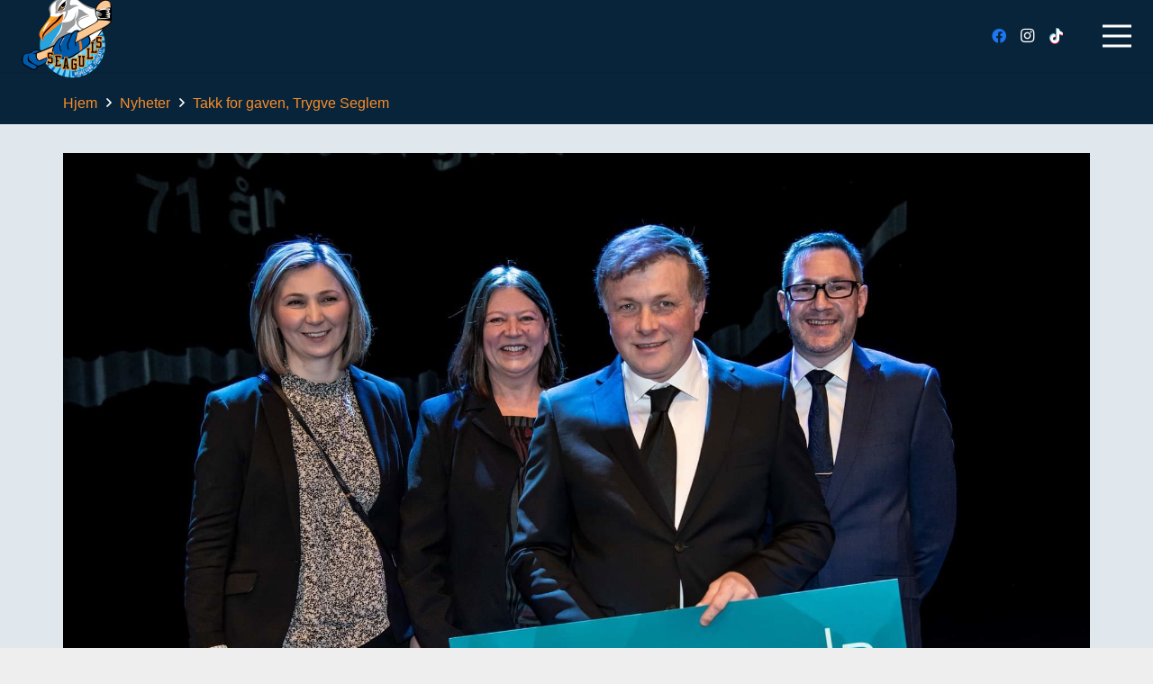

--- FILE ---
content_type: text/css
request_url: https://seagulls.no/wp-content/themes/Impreza-child/style.css?ver=8.36
body_size: 210
content:
/*
Theme Name: Impreza Child
Template: Impreza
Version: 1.2
Author:	UpSolution
Theme URI: http://impreza.us-themes.com/
Author URI: http://us-themes.com/
*/
.grecaptcha-badge { bottom:85px !important; }